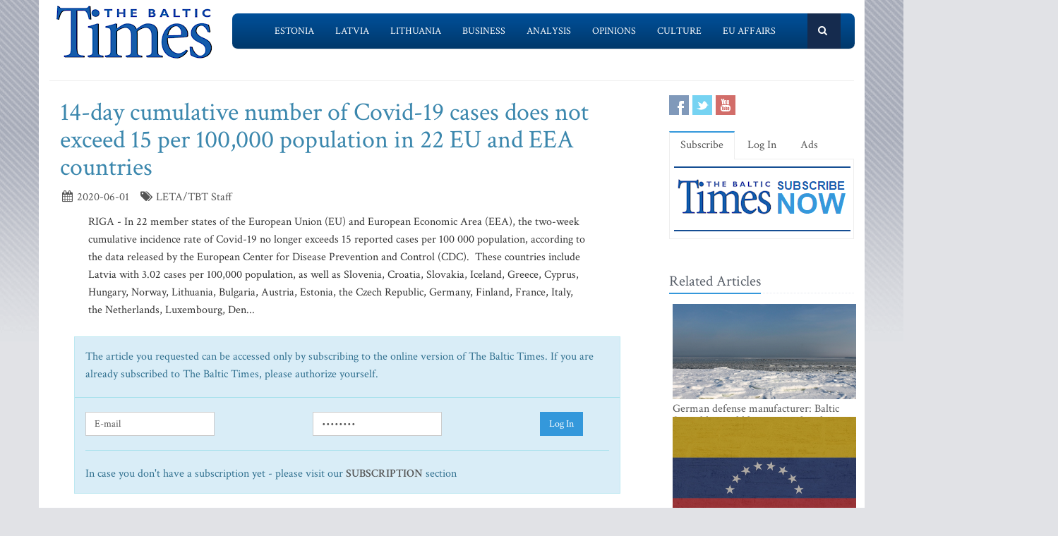

--- FILE ---
content_type: text/html; charset=UTF-8
request_url: https://www.baltictimes.com/14-day_cumulative_number_of_covid-19_cases_does_not_exceed_15_per_100_000_population_in_22_eu_and_eea_countries/
body_size: 6299
content:
<!DOCTYPE html><html lang="en"><head> <meta charset="utf-8"> <title>14-day cumulative number of Covid-19 cases does not exceed 15 per 100,000 population in 22 EU and EEA countries</title> <meta name="description" content="RIGA - In 22 member states of the European Union (EU) and European Economic Area (EEA), the two-week cumulative incidence rate of Covid-19 no lo..."> <meta name="keywords" content="The Baltic Times"> <meta name="robots" content="index,follow"/> <meta name="viewport" content="width=device-width, initial-scale=1.0"> <meta name="google-site-verification" content="MGPkmUldIeTNg1H0neKWsrUDM7oC2IW9SJWciL3_5bE" /> <link rel="canonical" href="https://www.baltictimes.com/14-day_cumulative_number_of_covid-19_cases_does_not_exceed_15_per_100_000_population_in_22_eu_and_eea_countries/"> <meta property="fb:app_id" content="155896714492863"/> <link rel="stylesheet" href="/assets/plugins/bootstrap/css/bootstrap.min.css"> <link rel="stylesheet" href="/assets/css/fe/style.css"> <link rel="stylesheet" href="/assets/plugins/font-awesome/css/font-awesome.css"> <link rel="stylesheet" href="/assets/plugins/flexslider/flexslider.css"> <link rel="stylesheet" href="/assets/css/fe/pages/page_search.css"> <link rel="stylesheet" href="/assets/css/fe/pages/page_magazine.css"> <link rel="stylesheet" href="/assets/css/fe/pages/page_pricing.css"> <link rel="stylesheet" href="/assets/css/fe/themes/blue.css" id="style_color"> <link rel="stylesheet" href="/assets/css/fe/themes/headers/header2-blue.css" id="style_color-header-2"> <link rel="stylesheet" href="/assets/css/fe/custom.css"> <style>.footer{ margin-top:-5px;}</style> <link rel="shortcut icon" href="/favicon.ico"> <script type="text/javascript" src="//s7.addthis.com/js/300/addthis_widget.js#pubid=ra-515ef6662e000476"></script><script async src="https://www.googletagmanager.com/gtag/js?id=G-NF8GBKGHGP"></script><script> window.dataLayer = window.dataLayer || []; function gtag(){dataLayer.push(arguments);} gtag('js', new Date()); gtag('config', 'G-NF8GBKGHGP');</script><script type="text/javascript"><![CDATA[//><!]]></script></head><body class="boxed-layout container"> <div class="header tbt-bg tbtv3dmenu" style="margin-top:25px;" > <div class="container"> <div class="row"> <div class="col-md-3 col-sm-10"> <a href="/"><img id="logo-header" src="/assets/graphics/fe/logo_main2.gif" alt="The Baltic Times"></a> </div> <div class="col-md-9" > <div class="row"> <div class="col-md-12"> <nav class="navbar navbar-default navbar-static-top" role="navigation"> <div class="container"> <ul class="nav navbar-nav"> <li><a name=""></a></li> <li><a href="/news_estonia/">Estonia</a></li> <li><a href="/news_latvia/">Latvia</a></li> <li><a href="/news_lithuania/">Lithuania</a></li> <li><a href="/news_business/">Business</a></li> <li><a href="/news_outlook/">Analysis</a></li> <li><a href="/news_opinion/">Opinions</a></li> <li><a href="/news_outabout/">Culture</a></li> <li><a href="/news_eu/">EU Affairs</a></li> <li><a name=""></a></li> <li><a class="search"><i class="icon-search search-btn">&nbsp;</i></a></li> </ul> <form action="https://www.baltictimes.com/search/" method="POST" name="searchk" id="searchk"> <div class="search-open"> <div class="input-group"> <input type="text" name="keyword" class="form-control" placeholder="Search"> <span class="input-group-btn"> <button class="btn-u" type="button" id="searchkb">Go</button> </span> </div> </div> </form> </div> </nav> </div> </div> </div> </div></div></div><div class="header tbt-bg tbtv3mmenu" style="margin-top:25px;min-width:340px;height:100px;" > <div class="navbar navbar-default" role="navigation"> <div class="container"> <div class="navbar-header"><button type="button" class="navbar-toggle" data-toggle="collapse" data-target=".navbar-responsive-collapse"> <span class="sr-only">Toggle navigation</span> <span class="icon-bar"></span> <span class="icon-bar"></span> <span class="icon-bar"></span></button><a class="navbar-brand" href="/"> <a href="/"><img id="logo-header" class="img-responsive" style="min-width:180px !important;" src="https://www.baltictimes.com//assets/graphics/fe/logo_mobile.png" alt="The Baltic Times"></a></a> </div> <div class="collapse navbar-collapse navbar-responsive-collapse"> <ul class="nav navbar-nav navbar-default"> <li class="col-xs-12"><a href="/news_estonia/">Estonia</a></li> <li class="col-xs-12"><a href="/news_latvia/">Latvia</a></li> <li class="col-xs-12"><a href="/news_lithuania/">Lithuania</a></li> <li class="col-xs-12"><a href="/news_business/">Business</a></li> <li class="col-xs-12"><a href="/news_outlook/">Analysis</a></li> <li class="col-xs-12"><a href="/news_opinion/">Opinions</a></li> <li class="col-xs-12"><a href="/news_outabout/">Culture</a></li> <li class="col-xs-12"><a href="/news_eu/">EU Affairs</a></li> <li class="col-xs-12"><a href="https://www.baltictimes.com/search/jcms/start/0/">Search</a></li> <li class="col-xs-12"><a href="/archive/">Archive</a></li> <li><a style="visibility: hidden;"></a></li> <li><a style="visibility: hidden;"></a></li> </ul> </div> </div> </div></div><div class="relight"> <div> </div> </div><div class="relight"> </div> <div class="container tbt-bg" id="tbt-main-container"> <div class="row"> <div class="col-md-12"><hr></div> </div> <div class="row magazine-page tbt-bg"> <div class="col-md-9"> <div class="container"> <div class="row"> <div class="col-md-9 tbt-atl"> <h1 id="tbt-main-header">14-day cumulative number of Covid-19 cases does not exceed 15 per 100,000 population in 22 EU and EEA countries</h1> <ul class="list-unstyled list-inline blog-info"> <li><i class="icon-calendar"></i> 2020-06-01</li> <li><i class="icon-tags"></i> LETA/TBT Staff</li> </ul> <div class="tbt-abig"> <div class="row"><div class="col-md-11 tbtarticleb"><div class="row"><div class="col-md-11 tbtarticleb">RIGA - In 22 member states of the European Union (EU) and European Economic Area (EEA), the two-week cumulative incidence rate of Covid-19 no longer exceeds 15 reported cases per 100 000 population, according to the data released by the European Center for Disease Prevention and Control (CDC).&nbsp;&#13;&#10;&#13;&#10;These countries include Latvia with 3.02 cases per 100,000 population, as well as Slovenia, Croatia, Slovakia, Iceland, Greece, Cyprus, Hungary, Norway, Lithuania, Bulgaria, Austria, Estonia, the Czech Republic, Germany, Finland, France, Italy, the Netherlands, Luxembourg, Den...</div></div><div class="row"><div class="col-md-12">&nbsp;</div></div><div class="row"><div class="col-md-12"><div class="alert alert-block alert-info fade in" > <div class="row"><div class="col-md-12">The article you requested can be accessed only by subscribing to the online version of The Baltic Times. If you are already subscribed to The Baltic Times, please authorize yourself.</div></div><div class="row"><hr></div><form action="https://www.baltictimes.com/login/" method="POST" class="form-inline"><div class="row"><div class="col-md-5"> <input type="hidden" name="flag" value="1" /><input type="text" name="username" class="form-control" placeholder="E-mail"></div><div class="col-md-5"><input type="password" name="password" class="form-control" placeholder="Password"></div><div class="col-md-2"><button type="submit" class="btn-u">Log In</button></div></div></form><hr><div class="row"><div class="col-md-12">In case you don't have a subscription yet - please visit our <strong><a href="http://www.baltictimes.com/subscribe/">SUBSCRIPTION</a></strong> section</div></div></div></div></div></div></div> <center><script type="application/javascript" src="https://ced.sascdn.com/tag/3323/smart.js" async></script><div id="sas_73580_1"></div><script type="application/javascript"> var sas = sas || {}; sas.cmd = sas.cmd || []; sas.cmd.push( function () { sas.call( { siteId: 329843, pageId: 1162884, formatId: 73580, tagId: "sas_73580_1" }, { networkId: 3323, domain: "https://www14.smartadserver.com" /*, onNoad: function() {} */ } ); } );</script></center> </div> <div class="row"><div class="col-md-12">&nbsp;</div></div> <div class="row"><div class="col-md-12 margin-bottom-20" style="text-align:center;"><script async src="https://pagead2.googlesyndication.com/pagead/js/adsbygoogle.js"></script><ins class="adsbygoogle" style="display:inline-block;width:728px;height:90px" data-ad-client="ca-pub-9411694105221159" data-ad-slot="7164971027"></ins><script>(adsbygoogle = window.adsbygoogle || []).push({});</script></div></div> <div class="tab-v2"> <ul class="nav nav-tabs"> <li class="active"><a href="#home-1" data-toggle="tab">Comments</a></li> </ul> <div class="tab-content"> <div class="tab-pane active" id="home-1"> <div class="fb-comments" data-href="https://www.baltictimes.com/14-day_cumulative_number_of_covid-19_cases_does_not_exceed_15_per_100_000_population_in_22_eu_and_eea_countries/" data-numposts="5" data-width="800" data-colorscheme="light"></div> </div> </div> </div> <div class="container" id="tbtsubx"> <div class="headline headline-md"><h2>Related Articles</h2></div> <div class="row"> <div class="col-md-3"> <div class="tbtthirdblock"> <div class="tbtthirdblock_img"><a href="/baltic_states_need_closer_cooperation_on_critical_infrastructure_security_-_lithuanian_foreign_minister/"><img class="img-responsive" src="https://media.baltictimes.com/media/photos/166351_1853937928695bca8e0025f_big.jpg" alt="Baltic states need closer cooperation on critical infrastructure security - Lithuanian foreign minister"></a></div> <a href="/baltic_states_need_closer_cooperation_on_critical_infrastructure_security_-_lithuanian_foreign_minister/"><h5 style="font-size:14px;">Baltic states need closer cooperation on critical infrastructure security - Lithuanian foreign minister</h5></a> </div> </div> <div class="col-md-3"> <div class="tbtthirdblock"> <div class="tbtthirdblock_img"><a href="/rinkevics_in_phone_call_with_zelensky_pledges_continued_support_for_ukraine/"><img class="img-responsive" src="https://media.baltictimes.com/media/photos/166334_12100217186953d3bba1907_big.jpg" alt="Rinkevics in phone call with Zelensky pledges continued support for Ukraine"></a></div> <a href="/rinkevics_in_phone_call_with_zelensky_pledges_continued_support_for_ukraine/"><h5 style="font-size:14px;">Rinkevics in phone call with Zelensky pledges continued support for Ukraine</h5></a> </div> </div> <div class="col-md-3"> <div class="tbtthirdblock"> <div class="tbtthirdblock_img"><a href="/latvia_and_poland_set_to_stand_with_lithuania_on_belarusian_fertilizer_transit_-_lithuanian_president/"><img class="img-responsive" src="https://media.baltictimes.com/media/photos/166320_1767804460695299a743ad7_big.jpg" alt="Latvia and Poland set to stand with Lithuania on Belarusian fertilizer transit - Lithuanian president"></a></div> <a href="/latvia_and_poland_set_to_stand_with_lithuania_on_belarusian_fertilizer_transit_-_lithuanian_president/"><h5 style="font-size:14px;">Latvia and Poland set to stand with Lithuania on Belarusian fertilizer transit - Lithuanian president</h5></a> </div> </div> </div> </div> </div> </div> </div> </div> <div class="col-md-3"> <div class="row"> <div class="magazine-posts col-md-12 col-md-6"> <ul class="social-icons social-icons-color"> <li><a rel="nofollow" href="https://www.facebook.com/TheBalticTimes" data-original-title="Facebook" class="social_facebook"></a></li> <li><a rel="nofollow" href="https://twitter.com/thebaltictimes/" data-original-title="Twitter" class="social_twitter"></a></li> <li><a rel="nofollow" href="https://www.youtube.com/channel/UC-tYVCHwIEJMuw1kiOzhOEQ/videos" data-original-title="Youtube" class="social_youtube"></a></li> </ul> </div> </div> <div class="tab-v2 margin-bottom-40"> <ul class="nav nav-tabs"> <li class="active"><a data-toggle="tab" href="#home-1">Subscribe</a></li> <li><a data-toggle="tab" href="#home-3">Log In</a></li> <li><a href="/advertise/">Ads</a></li> </ul> <div class="tab-content"> <div id="home-1" class="tab-pane active"> <center><a href="/subscribe/online/"><img alt="" id="tbt-subscribe-banner" src="https://www.baltictimes.com/assets/graphics/fe/subscribe.png"></a></center> </div> <div id="home-3" class="tab-pane magazine-sb-categories"> <div class="row"> <p>Please enter your username and password.</p> <form class="reg-page" id="login" action="https://www.baltictimes.com/login/" method="POST"> <input type="hidden" name="flag" value="1" /> <div class="input-group margin-bottom-20"> <span class="input-group-addon"><i class="icon-user"></i></span> <input type="text" name="username" id="username" placeholder="Username" class="form-control"> </div> <div class="input-group margin-bottom-20"> <span class="input-group-addon"><i class="icon-lock"></i></span> <input type="password" name="password" id="password" placeholder="Password" class="form-control"> </div> <div class="row"> <div class="col-md-6">&nbsp;<a class="color-green" id="tbt-forgot" href="https://www.baltictimes.com/password_reminder/">Forgot your password?</a></div> <div class="col-md-6"> <button class="btn-u pull-right" id="loginbutton" type="submit">Login</button> </div> </div> </form> </div> </div> </div> </div> <div class="row margin-bottom-10" id="tbt-bblock"> <div class="col-md-10"> <center></center> </div> </div> <div class="row margin-bottom-10" id="tbt-s-banner"> <div class="col-md-10"> <center></center> </div> </div> <div class="row margin-bottom-20" id="tbt-f-banner"> <div class="col-md-10"> <center></center> </div> </div> <div id="tbt-side-related" class="posts margin-bottom-40"><div class="headline headline-md"><h2>Related Articles</h2></div> <div class="row tbtsidemove"> <div class="tbtsideblock"> <div class="tbtsideblock_img"><a href="/german_defense_manufacturer__baltic_sea_cables_could_be_protected_with_underwater_drones/"><img class="img-responsive" src="https://media.baltictimes.com/media/photos/166436_17378671269667bc396f7a_big.jpg" alt="German defense manufacturer: Baltic Sea cables could be protected with underwater drones"></a></div> <a href="/german_defense_manufacturer__baltic_sea_cables_could_be_protected_with_underwater_drones/"><h5>German defense manufacturer: Baltic Sea cables could be protected with underwater drones</h5></a> </div> </div> <div class="row tbtsidemove"> <div class="tbtsideblock"> <div class="tbtsideblock_img"><a href="/lithuania_to_consider_stance_on_recognizing_venezuela_interim_government_-_president/"><img class="img-responsive" src="https://media.baltictimes.com/media/photos/166419_1060828475696508379348e_big.jpg" alt="Lithuania to consider stance on recognizing Venezuela interim government - president"></a></div> <a href="/lithuania_to_consider_stance_on_recognizing_venezuela_interim_government_-_president/"><h5>Lithuania to consider stance on recognizing Venezuela interim government - president</h5></a> </div> </div> <div class="row tbtsidemove"> <div class="tbtsideblock"> <div class="tbtsideblock_img"><a href="/latvia_supports_paris_declaration_and_confirms_its_readiness_to_contribute_to_ukraine_s_security_guarantees/"><img class="img-responsive" src="https://media.baltictimes.com/media/photos/166397_5194664796960fb8d659ef_big.jpg" alt="Latvia supports Paris Declaration and confirms its readiness to contribute to Ukraine's security guarantees"></a></div> <a href="/latvia_supports_paris_declaration_and_confirms_its_readiness_to_contribute_to_ukraine_s_security_guarantees/"><h5>Latvia supports Paris Declaration and confirms its readiness to contribute to Ukraine's security guarantees</h5></a> </div> </div> <div class="row tbtsidemove"> <div class="tbtsideblock"> <div class="tbtsideblock_img"><a href="/lithuanian_president_to_attend_paris_talks_on_ukraine_security_guarantees/"><img class="img-responsive" src="https://media.baltictimes.com/media/photos/166374_974348802695d3fd25213a_big.jpg" alt="Lithuanian president to attend Paris talks on Ukraine security guarantees"></a></div> <a href="/lithuanian_president_to_attend_paris_talks_on_ukraine_security_guarantees/"><h5>Lithuanian president to attend Paris talks on Ukraine security guarantees</h5></a> </div> </div></div><div class="row"><div class="col-xs-12">&nbsp;</div></div> </div> </div> </div><div class="footer"> <div class="container"> <div class="row"> <div class="col-md-6 md-margin-bottom-40"> <div class="headline"><h2>Subscribe!</h2></div> <p class="margin-bottom-25 md-margin-bottom-40"> A subscription to The Baltic Times is a cost-effective way of staying in touch with the latest Baltic news and views enabling you full access from anywhere with an Internet connection. <a href="https://www.baltictimes.com/subscribe/">Subscribe Now!</a> </p> <div class="headline"><h2>About The Baltic Times</h2></div> <p class="margin-bottom-25 md-margin-bottom-40"> The Baltic Times is an independent monthly newspaper that covers latest political, economic, business, and cultural events in Estonia, Latvia and Lithuania. Born of a merger between The Baltic Independent and The Baltic Observer in 1996, The Baltic Times continues to bring objective, comprehensive, and timely information to those with an interest in this rapidly developing area of the Baltic Sea region. <a id="txt-about-tbt-cl">Read more...</a> <span id="txt-about-tbt">Our news analysis and commentaries provide readers with insight essential to understanding the three Baltic countries and their neighbors. <br><br> <b>Publisher:</b> Gene Zolotarev<br><b>Editor in chief:</b> <a href="/cdn-cgi/l/email-protection#98fdfcf1ecf7ead8faf9f4ecf1fbecf1f5fdebb6fbf7f5">Linas Jegelevicius</a> </span> </p> <p class="margin-bottom-25 md-margin-bottom-40"> </p> </div> <div class="col-md-6"> <div class="headline"><h2>Contact Us</h2></div> <div class="row"> <div class="col-md-7"> <address> Editorial: <a href="/cdn-cgi/l/email-protection#[base64]">&#101;&#100;&#105;&#116;&#111;&#114;&#064;&#098;&#097;&#108;&#116;&#105;&#099;&#116;&#105;&#109;&#101;&#115;&#046;&#099;&#111;&#109;</a><br> Subscription: <a href="/cdn-cgi/l/email-protection#[base64]">&#115;&#117;&#098;&#115;&#099;&#114;&#105;&#112;&#116;&#105;&#111;&#110;&#064;&#098;&#097;&#108;&#116;&#105;&#099;&#116;&#105;&#109;&#101;&#115;&#046;&#099;&#111;&#109;</a><br> Advertising: <a href="/cdn-cgi/l/email-protection#[base64]">&#097;&#100;&#118;&#064;&#098;&#097;&#108;&#116;&#105;&#099;&#116;&#105;&#109;&#101;&#115;&#046;&#099;&#111;&#109;</a><br> <br> <br>SIA Baltic News Limited<br>Reg.#: 40003044365<br>Address: 1-5 Rupniecibas street, Riga, Latvia<br>Phone: +37167229978 </address> </div> <div class="col-md-1"></div> <div class="col-md-4"> <div class="row"> <div class="col-md-10"> </div> </div> <div class="row"> <div class="col-md-10"> </div> </div> </div> </div> <div class="headline"><h2>Stay Connected</h2></div> <ul class="social-icons"> <li><a rel="nofollow" href="https://www.facebook.com/TheBalticTimes" data-original-title="Facebook" class="social_facebook"></a></li> <li><a rel="nofollow" href="https://twitter.com/thebaltictimes/" data-original-title="Twitter" class="social_twitter"></a></li> <li><a rel="nofollow" href="https://www.youtube.com/channel/UC-tYVCHwIEJMuw1kiOzhOEQ/videos" data-original-title="Youtube" class="social_youtube"></a></li> </ul> </div> </div> </div></div><div class="copyright"> <div class="container"> <div class="row"> <div class="col-md-6"> <p class="copyright-space"> 2026 &copy; The Baltic Times /<a href="/cookies_policy/">Cookies Policy</a> <a href="https://www.baltictimes.com/privacy/">Privacy Policy</a><br> </p> </div> <div class="col-md-6"> <a href="/"> <img id="logo-footer" src="https://www.baltictimes.com//assets/graphics/fe/small-logo.png" class="pull-right" alt="" /> </a> </div> </div> </div></div><script data-cfasync="false" src="/cdn-cgi/scripts/5c5dd728/cloudflare-static/email-decode.min.js"></script><script type="text/javascript" src="/assets/plugins/jquery-3.4.1.min.js"></script><script type="text/javascript" src="/assets/plugins/jquery-migrate-1.4.1.min.js"></script><script type="text/javascript" src="/assets/plugins/bootstrap/js/bootstrap.min.js"></script><script type="text/javascript" src="/assets/plugins/hover-dropdown.min.js"></script><script type="text/javascript" src="/assets/plugins/back-to-top.js"></script><script type="text/javascript" src="/assets/plugins/flexslider/jquery.flexslider-min.js"></script><script type="text/javascript" src="/assets/js/fe/menutouch.js"></script><script type="text/javascript" src="/assets/js/fe/app.js"></script><script type="text/javascript" src="/assets/js/fe/fb.js"></script><script type="text/javascript"> jQuery(document).ready(function() { App.init(); App.initSliders(); $('#txt-about-tbt').hide(); $('#txt-about-tbt-cl').click(function(){ $('#txt-about-tbt-cl').hide(); $('#txt-about-tbt').fadeIn(3000); }); $("#searchfb").click(function(){ $("#searchf").submit(); }); $("#searchnib").click(function(){ $("#searchni").submit(); }); $("#searchnis").click(function(){ $("#searchsp").submit(); }); $("#searchkb").click(function(){ $("#searchk").submit(); }); $("#loginbutton").click(function(){ $("#login").submit(); }); $("#popup").fadeIn(3000);$("#popupclose").click(function(){ $("#popup").fadeOut(4000); }); $("#users_email").change(function(){ $("#usname").load( 'https://www.baltictimes.com/ajax/unamecheck.php', { 'users_email':$("#users_email").val(), } ).fadeIn(4000); }); $("#xtotal").load( 'https://www.baltictimes.com/ajax/discount.php', { 'discount':$("#discount").val(), 'url':$("#url").val(), 'users_membership':$("#users_membership").val(), } ).fadeIn(4000); $("#users_membership").change(function(){ $("#xtotal").load( 'https://www.baltictimes.com/ajax/discount.php', { 'discount':$("#discount").val(), 'url':$("#url").val(), 'users_membership':$("#users_membership").val(), } ).fadeIn(4000); }); $("#discount").change(function(){ $("#xtotal").load( 'https://www.baltictimes.com/ajax/discount.php', { 'discount':$("#discount").val(), 'url':$("#url").val(), 'users_membership':$("#users_membership").val(), } ).fadeIn(4000); }); $("#opencojm2").click(function(){ $(".relight").fadeIn(8000); }); $("#ppform").submit(); });</script><script defer src="https://static.cloudflareinsights.com/beacon.min.js/vcd15cbe7772f49c399c6a5babf22c1241717689176015" integrity="sha512-ZpsOmlRQV6y907TI0dKBHq9Md29nnaEIPlkf84rnaERnq6zvWvPUqr2ft8M1aS28oN72PdrCzSjY4U6VaAw1EQ==" data-cf-beacon='{"version":"2024.11.0","token":"ac66bc42d8394aed839525b3a9c5bc7a","server_timing":{"name":{"cfCacheStatus":true,"cfEdge":true,"cfExtPri":true,"cfL4":true,"cfOrigin":true,"cfSpeedBrain":true},"location_startswith":null}}' crossorigin="anonymous"></script>
<script>(function(){function c(){var b=a.contentDocument||a.contentWindow.document;if(b){var d=b.createElement('script');d.innerHTML="window.__CF$cv$params={r:'9c025b8c1c87f939',t:'MTc2ODc4NDAzMg=='};var a=document.createElement('script');a.src='/cdn-cgi/challenge-platform/scripts/jsd/main.js';document.getElementsByTagName('head')[0].appendChild(a);";b.getElementsByTagName('head')[0].appendChild(d)}}if(document.body){var a=document.createElement('iframe');a.height=1;a.width=1;a.style.position='absolute';a.style.top=0;a.style.left=0;a.style.border='none';a.style.visibility='hidden';document.body.appendChild(a);if('loading'!==document.readyState)c();else if(window.addEventListener)document.addEventListener('DOMContentLoaded',c);else{var e=document.onreadystatechange||function(){};document.onreadystatechange=function(b){e(b);'loading'!==document.readyState&&(document.onreadystatechange=e,c())}}}})();</script></body></html>

--- FILE ---
content_type: text/html; charset=utf-8
request_url: https://www.google.com/recaptcha/api2/aframe
body_size: 269
content:
<!DOCTYPE HTML><html><head><meta http-equiv="content-type" content="text/html; charset=UTF-8"></head><body><script nonce="6KRCHYB2wg4eJvq_UjTC5Q">/** Anti-fraud and anti-abuse applications only. See google.com/recaptcha */ try{var clients={'sodar':'https://pagead2.googlesyndication.com/pagead/sodar?'};window.addEventListener("message",function(a){try{if(a.source===window.parent){var b=JSON.parse(a.data);var c=clients[b['id']];if(c){var d=document.createElement('img');d.src=c+b['params']+'&rc='+(localStorage.getItem("rc::a")?sessionStorage.getItem("rc::b"):"");window.document.body.appendChild(d);sessionStorage.setItem("rc::e",parseInt(sessionStorage.getItem("rc::e")||0)+1);localStorage.setItem("rc::h",'1768784036347');}}}catch(b){}});window.parent.postMessage("_grecaptcha_ready", "*");}catch(b){}</script></body></html>

--- FILE ---
content_type: application/javascript; charset=UTF-8
request_url: https://www.baltictimes.com/cdn-cgi/challenge-platform/scripts/jsd/main.js
body_size: 8562
content:
window._cf_chl_opt={AKGCx8:'b'};~function(J6,nU,nG,ng,nc,nh,nB,nQ,J0,J1){J6=L,function(O,R,JT,J5,n,J){for(JT={O:451,R:309,n:318,J:445,H:383,i:348,X:389,F:404},J5=L,n=O();!![];)try{if(J=parseInt(J5(JT.O))/1+-parseInt(J5(JT.R))/2+-parseInt(J5(JT.n))/3+-parseInt(J5(JT.J))/4+parseInt(J5(JT.H))/5+-parseInt(J5(JT.i))/6*(-parseInt(J5(JT.X))/7)+-parseInt(J5(JT.F))/8,J===R)break;else n.push(n.shift())}catch(H){n.push(n.shift())}}(s,280028),nU=this||self,nG=nU[J6(350)],ng=null,nc=nm(),nh=function(HE,HK,HP,HB,Hh,Jf,R,n,J,H){return HE={O:411,R:355,n:469,J:258},HK={O:295,R:295,n:361,J:303,H:492,i:295,X:261,F:329,S:295,f:478,I:267,v:267,D:337,d:362,Y:281,e:279,A:426,x:295,j:413,M:367},HP={O:490},HB={O:326,R:490,n:413,J:425,H:340,i:443,X:263,F:425,S:448,f:452,I:425,v:340,D:360,d:329,Y:376,e:303,A:289,x:255,j:329,M:360,o:430,N:303,Z:329,C:295,b:438,U:329,G:337,g:295,l:425,a:299,T:360,V:326,z:256,k:329,y:479,m:344,c:323,W:347,h:329,B:352,Q:465,P:329,K:360,E:367,s0:329,s1:295,s2:455,s3:255,s4:329,s5:289,s6:248,s7:376,s8:426,s9:329,ss:337,sL:279},Hh={O:400,R:394,n:366},Jf=J6,R={'KpOoC':function(i,X){return i(X)},'gAYfz':Jf(HE.O),'SWxUI':function(i,X){return i<X},'HqLwb':function(i,X){return i+X},'ZASjg':Jf(HE.R),'wCMfo':function(i,X){return X==i},'tZOhf':function(i,X){return i|X},'joMOP':function(i,X){return X==i},'aGVSK':function(i,X){return i>X},'hPqRm':function(i,X){return X&i},'dUPyy':function(i,X){return i(X)},'IbMug':function(i,X){return i>X},'NYBMV':function(i,X){return X==i},'Thmky':function(i,X){return i>X},'FvFDE':function(i,X){return i<<X},'GNjBW':function(i,X){return X&i},'cQxbp':function(i,X){return i-X},'MiHNz':function(i,X){return X|i},'OgPrZ':function(i,X){return i-X},'zztvk':function(i,X){return X==i},'qLvCD':function(i,X){return i<X},'bEsxW':function(i,X){return X&i},'MunEo':function(i,X){return i==X},'MsJge':function(i,X){return X!=i},'cdERW':function(i,X){return i(X)},'qyxPw':function(i,X){return i(X)},'jOakw':function(i,X){return X&i},'RNTao':function(i,X){return i*X},'eUylf':function(i,X){return i(X)},'Ynlxo':function(i,X){return i-X}},n=String[Jf(HE.n)],J={'h':function(i,HW,Hk,Jv,X){if(HW={O:408,R:300,n:300,J:456,H:433,i:321,X:292,F:488,S:461,f:413},Hk={O:376},Jv=Jf,X={'aIqrW':function(F,S,JI){return JI=L,R[JI(Hk.O)](F,S)}},R[Jv(Hh.O)]!==Jv(Hh.R))return i==null?'':J.g(i,6,function(F,JD,S,I){if(JD=Jv,S={'lpbMZ':function(f,I){return I===f},'axFzH':JD(HW.O),'HljZX':function(f,I,D){return f(I,D)},'POFJG':function(f,I){return f+I}},JD(HW.R)!==JD(HW.n))I=S[JD(HW.J)]('s',e)&&!A[JD(HW.H)](x[j]),S[JD(HW.i)]===M+o?N(Z+C,b):I||S[JD(HW.X)](U,S[JD(HW.F)](G,F),l[a]);else return JD(HW.S)[JD(HW.f)](F)});else X[Jv(Hh.n)](n,J)},'g':function(i,X,F,Jd,S,I,D,Y,A,x,j,M,o,N,Z,C,U,G,T,V){if(Jd=Jf,i==null)return'';for(I={},D={},Y='',A=2,x=3,j=2,M=[],o=0,N=0,Z=0;R[Jd(HB.O)](Z,i[Jd(HB.R)]);Z+=1)if(C=i[Jd(HB.n)](Z),Object[Jd(HB.J)][Jd(HB.H)][Jd(HB.i)](I,C)||(I[C]=x++,D[C]=!0),U=R[Jd(HB.X)](Y,C),Object[Jd(HB.F)][Jd(HB.H)][Jd(HB.i)](I,U))Y=U;else for(G=R[Jd(HB.S)][Jd(HB.f)]('|'),T=0;!![];){switch(G[T++]){case'0':if(Object[Jd(HB.I)][Jd(HB.v)][Jd(HB.i)](D,Y)){if(256>Y[Jd(HB.D)](0)){for(S=0;S<j;o<<=1,N==X-1?(N=0,M[Jd(HB.d)](R[Jd(HB.Y)](F,o)),o=0):N++,S++);for(V=Y[Jd(HB.D)](0),S=0;8>S;o=o<<1|V&1.76,R[Jd(HB.e)](N,X-1)?(N=0,M[Jd(HB.d)](R[Jd(HB.Y)](F,o)),o=0):N++,V>>=1,S++);}else{for(V=1,S=0;S<j;o=R[Jd(HB.A)](o<<1,V),R[Jd(HB.x)](N,X-1)?(N=0,M[Jd(HB.j)](F(o)),o=0):N++,V=0,S++);for(V=Y[Jd(HB.M)](0),S=0;R[Jd(HB.o)](16,S);o=o<<1|V&1,R[Jd(HB.N)](N,X-1)?(N=0,M[Jd(HB.Z)](F(o)),o=0):N++,V>>=1,S++);}A--,R[Jd(HB.x)](0,A)&&(A=Math[Jd(HB.C)](2,j),j++),delete D[Y]}else for(V=I[Y],S=0;S<j;o=o<<1.26|R[Jd(HB.b)](V,1),N==X-1?(N=0,M[Jd(HB.U)](R[Jd(HB.G)](F,o)),o=0):N++,V>>=1,S++);continue;case'1':A--;continue;case'2':I[U]=x++;continue;case'3':Y=String(C);continue;case'4':0==A&&(A=Math[Jd(HB.g)](2,j),j++);continue}break}if(Y!==''){if(Object[Jd(HB.l)][Jd(HB.H)][Jd(HB.i)](D,Y)){if(R[Jd(HB.a)](256,Y[Jd(HB.T)](0))){for(S=0;R[Jd(HB.V)](S,j);o<<=1,R[Jd(HB.z)](N,X-1)?(N=0,M[Jd(HB.k)](F(o)),o=0):N++,S++);for(V=Y[Jd(HB.M)](0),S=0;R[Jd(HB.y)](8,S);o=R[Jd(HB.m)](o,1)|R[Jd(HB.c)](V,1),N==R[Jd(HB.W)](X,1)?(N=0,M[Jd(HB.h)](F(o)),o=0):N++,V>>=1,S++);}else{for(V=1,S=0;S<j;o=R[Jd(HB.B)](o<<1.52,V),N==R[Jd(HB.Q)](X,1)?(N=0,M[Jd(HB.P)](F(o)),o=0):N++,V=0,S++);for(V=Y[Jd(HB.K)](0),S=0;16>S;o=V&1|o<<1.37,R[Jd(HB.E)](N,X-1)?(N=0,M[Jd(HB.s0)](F(o)),o=0):N++,V>>=1,S++);}A--,A==0&&(A=Math[Jd(HB.s1)](2,j),j++),delete D[Y]}else for(V=I[Y],S=0;R[Jd(HB.s2)](S,j);o=o<<1|1&V,R[Jd(HB.s3)](N,X-1)?(N=0,M[Jd(HB.s4)](F(o)),o=0):N++,V>>=1,S++);A--,A==0&&j++}for(V=2,S=0;S<j;o=R[Jd(HB.s5)](o<<1,R[Jd(HB.s6)](V,1)),N==X-1?(N=0,M[Jd(HB.k)](R[Jd(HB.s7)](F,o)),o=0):N++,V>>=1,S++);for(;;)if(o<<=1,R[Jd(HB.s8)](N,X-1)){M[Jd(HB.s9)](R[Jd(HB.ss)](F,o));break}else N++;return M[Jd(HB.sL)]('')},'j':function(i,HQ,JY){return HQ={O:360},JY=Jf,i==null?'':''==i?null:J.i(i[JY(HP.O)],32768,function(X,Je){return Je=JY,i[Je(HQ.O)](X)})},'i':function(i,X,F,Ju,S,I,D,Y,A,x,j,M,o,N,Z,C,G,U){for(Ju=Jf,S=[],I=4,D=4,Y=3,A=[],M=F(0),o=X,N=1,x=0;3>x;S[x]=x,x+=1);for(Z=0,C=Math[Ju(HK.O)](2,2),j=1;C!=j;U=M&o,o>>=1,0==o&&(o=X,M=F(N++)),Z|=j*(0<U?1:0),j<<=1);switch(Z){case 0:for(Z=0,C=Math[Ju(HK.R)](2,8),j=1;R[Ju(HK.n)](j,C);U=M&o,o>>=1,R[Ju(HK.J)](0,o)&&(o=X,M=F(N++)),Z|=j*(0<U?1:0),j<<=1);G=R[Ju(HK.H)](n,Z);break;case 1:for(Z=0,C=Math[Ju(HK.i)](2,16),j=1;j!=C;U=o&M,o>>=1,o==0&&(o=X,M=F(N++)),Z|=j*(0<U?1:0),j<<=1);G=R[Ju(HK.X)](n,Z);break;case 2:return''}for(x=S[3]=G,A[Ju(HK.F)](G);;){if(N>i)return'';for(Z=0,C=Math[Ju(HK.S)](2,Y),j=1;C!=j;U=R[Ju(HK.f)](M,o),o>>=1,o==0&&(o=X,M=F(N++)),Z|=R[Ju(HK.I)](0<U?1:0,j),j<<=1);switch(G=Z){case 0:for(Z=0,C=Math[Ju(HK.S)](2,8),j=1;C!=j;U=o&M,o>>=1,o==0&&(o=X,M=F(N++)),Z|=R[Ju(HK.v)](0<U?1:0,j),j<<=1);S[D++]=R[Ju(HK.D)](n,Z),G=D-1,I--;break;case 1:for(Z=0,C=Math[Ju(HK.O)](2,16),j=1;R[Ju(HK.n)](j,C);U=o&M,o>>=1,o==0&&(o=X,M=R[Ju(HK.d)](F,N++)),Z|=j*(0<U?1:0),j<<=1);S[D++]=n(Z),G=R[Ju(HK.Y)](D,1),I--;break;case 2:return A[Ju(HK.e)]('')}if(R[Ju(HK.A)](0,I)&&(I=Math[Ju(HK.x)](2,Y),Y++),S[G])G=S[G];else if(D===G)G=x+x[Ju(HK.j)](0);else return null;A[Ju(HK.F)](G),S[D++]=x+G[Ju(HK.j)](0),I--,x=G,R[Ju(HK.M)](0,I)&&(I=Math[Ju(HK.S)](2,Y),Y++)}}},H={},H[Jf(HE.J)]=J.h,H}(),nB={},nB[J6(312)]='o',nB[J6(298)]='s',nB[J6(481)]='u',nB[J6(349)]='z',nB[J6(392)]='n',nB[J6(450)]='I',nB[J6(442)]='b',nQ=nB,nU[J6(422)]=function(O,R,J,H,iw,iX,ip,Jj,i,F,S,I,D,Y,A){if(iw={O:429,R:268,n:423,J:372,H:453,i:412,X:432,F:330,S:264,f:432,I:342,v:406,D:499,d:490,Y:282,e:377,A:433,x:408,j:472,M:262,o:431,N:480},iX={O:439,R:490,n:325,J:396},ip={O:429,R:473,n:425,J:340,H:443,i:329,X:360},Jj=J6,i={'wuCAd':Jj(iw.O),'TWfjJ':function(j,M){return j+M},'SrEcz':function(j,M){return M===j},'YHZqc':function(j,M){return M===j},'skWal':function(j,M){return j<M},'PXxVL':function(x,j,M,o){return x(j,M,o)},'dJFFB':function(x,j){return x(j)},'kvLXS':function(j,M){return j+M},'ykIwS':function(x,j,M){return x(j,M)},'XxoAx':function(j,M){return j+M},'vDRBK':function(j,M){return j+M}},i[Jj(iw.R)](null,R)||i[Jj(iw.n)](void 0,R))return H;for(F=nE(R),O[Jj(iw.J)][Jj(iw.H)]&&(F=F[Jj(iw.i)](O[Jj(iw.J)][Jj(iw.H)](R))),F=O[Jj(iw.X)][Jj(iw.F)]&&O[Jj(iw.S)]?O[Jj(iw.f)][Jj(iw.F)](new O[(Jj(iw.S))](F)):function(x,Jo,j){for(Jo=Jj,x[Jo(iX.O)](),j=0;j<x[Jo(iX.R)];x[j]===x[i[Jo(iX.n)](j,1)]?x[Jo(iX.J)](j+1,1):j+=1);return x}(F),S='nAsAaAb'.split('A'),S=S[Jj(iw.I)][Jj(iw.v)](S),I=0;i[Jj(iw.D)](I,F[Jj(iw.d)]);D=F[I],Y=i[Jj(iw.Y)](nK,O,R,D),i[Jj(iw.e)](S,Y)?(A=Y==='s'&&!O[Jj(iw.A)](R[D]),Jj(iw.x)===i[Jj(iw.j)](J,D)?i[Jj(iw.M)](X,J+D,Y):A||X(i[Jj(iw.o)](J,D),R[D])):X(i[Jj(iw.N)](J,D),Y),I++);return H;function X(x,j,JM){if(JM=Jj,JM(ip.O)===i[JM(ip.R)])Object[JM(ip.n)][JM(ip.J)][JM(ip.H)](H,j)||(H[j]=[]),H[j][JM(ip.i)](x);else return I[JM(ip.X)](J)}},J0=J6(467)[J6(452)](';'),J1=J0[J6(342)][J6(406)](J0),nU[J6(485)]=function(O,R,iY,id,JN,n,J,H,i,X){for(iY={O:428,R:402,n:490,J:324,H:415,i:284,X:490,F:369,S:385,f:329,I:302,v:252,D:500},id={O:370,R:370,n:359,J:249,H:333,i:333},JN=J6,n={'cHUTS':function(F,S){return F+S},'lDgBo':function(F,S){return F(S)},'MhvAV':function(F,S){return S!==F},'etrGC':JN(iY.O),'NDAIk':function(F,S){return F(S)},'RMYYs':function(F,S){return F+S}},J=Object[JN(iY.R)](R),H=0;H<J[JN(iY.n)];H++)if(n[JN(iY.J)](JN(iY.H),n[JN(iY.i)])){if(i=J[H],i==='f'&&(i='N'),O[i]){for(X=0;X<R[J[H]][JN(iY.X)];-1===O[i][JN(iY.F)](R[J[H]][X])&&(n[JN(iY.S)](J1,R[J[H]][X])||O[i][JN(iY.f)](n[JN(iY.I)]('o.',R[J[H]][X]))),X++);}else O[i]=R[J[H]][JN(iY.v)](function(F,JZ){if(JZ=JN,JZ(id.O)===JZ(id.R))return n[JZ(id.n)]('o.',F);else if(JZ(id.J)==typeof n[JZ(id.H)])return H[JZ(id.i)](function(){}),'p'})}else n[JN(iY.D)](n,J)},J3();function nr(O,Jk,Jz,J7,R,n){Jk={O:249,R:250,n:334},Jz={O:409},J7=J6,R={'aSuee':J7(Jk.O),'buWQz':function(J,H,i){return J(H,i)}},n=J2(),ny(n.r,function(J,J8){J8=J7,typeof O===R[J8(Jz.O)]&&O(J),nT()}),n.e&&R[J7(Jk.R)](nW,J7(Jk.n),n.e)}function nk(H5,JH,R,n,J,H,i,X,F){for(H5={O:434,R:401,n:452,J:346,H:269},JH=J6,R={},R[JH(H5.O)]=function(S,f){return S-f},n=R,J=JH(H5.R)[JH(H5.n)]('|'),H=0;!![];){switch(J[H++]){case'0':if(n[JH(H5.O)](X,i)>F)return![];continue;case'1':return!![];case'2':i=nz();continue;case'3':X=Math[JH(H5.J)](Date[JH(H5.H)]()/1e3);continue;case'4':F=3600;continue}break}}function J4(n,J,iW,Ja,H,S,f,I,i,X){if(iW={O:449,R:407,n:447,J:294,H:331,i:427,X:259,F:433,S:444,f:408,I:272,v:283,D:399,d:398,Y:395,e:345,A:441,x:449,j:446,M:463,o:398,N:441,Z:393,C:368},Ja=J6,H={'dJMPK':function(F,S,f,I){return F(S,f,I)},'OaotJ':function(F,S){return S===F},'Ykzbr':function(F,S,f){return F(S,f)},'vJcKc':function(F,S){return F+S},'CHhrz':function(F,S){return S===F},'IDcON':Ja(iW.O),'xMKeO':Ja(iW.R)},!n[Ja(iW.n)]){if(H[Ja(iW.J)](Ja(iW.H),Ja(iW.i)))(S=A[x],f=H[Ja(iW.X)](j,M,o,S),N(f))?(I=f==='s'&&!z[Ja(iW.F)](S[S]),H[Ja(iW.S)](Ja(iW.f),y+S)?f(c+S,f):I||H[Ja(iW.I)](W,h+S,B[S])):T(H[Ja(iW.v)](V,S),f);else return}J===H[Ja(iW.D)]?(i={},i[Ja(iW.d)]=H[Ja(iW.Y)],i[Ja(iW.e)]=n.r,i[Ja(iW.A)]=Ja(iW.x),nU[Ja(iW.j)][Ja(iW.M)](i,'*')):(X={},X[Ja(iW.o)]=Ja(iW.R),X[Ja(iW.e)]=n.r,X[Ja(iW.N)]=Ja(iW.Z),X[Ja(iW.C)]=J,nU[Ja(iW.j)][Ja(iW.M)](X,'*'))}function nV(R,H1,Jn,n,J){return H1={O:405,R:405,n:418},Jn=J6,n={},n[Jn(H1.O)]=function(H,i){return H<i},J=n,J[Jn(H1.R)](Math[Jn(H1.n)](),R)}function L(O,R,n,J){return O=O-248,n=s(),J=n[O],J}function nK(R,n,J,i5,Jx,H,i,X,F,S,I){for(i5={O:317,R:290,n:249,J:251,H:314,i:452,X:432,F:493,S:290,f:251,I:317,v:312,D:333,d:333},Jx=J6,H={},H[Jx(i5.O)]=function(D,Y){return Y===D},H[Jx(i5.R)]=Jx(i5.n),H[Jx(i5.J)]=function(D,Y){return D===Y},i=H,X=Jx(i5.H)[Jx(i5.i)]('|'),F=0;!![];){switch(X[F++]){case'0':if(R[Jx(i5.X)][Jx(i5.F)](I))return'a';continue;case'1':if(i[Jx(i5.O)](I,R[Jx(i5.X)]))return'D';continue;case'2':return i[Jx(i5.S)]==S?nP(R,I)?'N':'f':nQ[S]||'?';case'3':if(i[Jx(i5.f)](!0,I))return'T';continue;case'4':S=typeof I;continue;case'5':if(!1===I)return'F';continue;case'6':if(I==null)return i[Jx(i5.I)](void 0,I)?'u':'x';continue;case'7':if(Jx(i5.v)==typeof I)try{if(Jx(i5.n)==typeof I[Jx(i5.D)])return I[Jx(i5.d)](function(){}),'p'}catch(D){}continue;case'8':continue;case'9':try{I=n[J]}catch(Y){return'i'}continue}break}}function nz(H3,JJ,O,R){return H3={O:365,R:346,n:278},JJ=J6,O={'UyBsk':function(n,J){return n(J)}},R=nU[JJ(H3.O)],Math[JJ(H3.R)](+O[JJ(H3.n)](atob,R.t))}function nW(H,i,HF,Jt,X,F,S,f,I,v,D,d,Y,A){if(HF={O:265,R:375,n:466,J:470,H:354,i:336,X:328,F:270,S:476,f:335,I:277,v:365,D:265,d:458,Y:494,e:470,A:495,x:468,j:497,M:498,o:273,N:484,Z:458,C:288,b:288,U:384,G:437,g:458,l:419,a:297,T:420,V:477,z:398,k:397,y:258},Jt=J6,X={},X[Jt(HF.O)]=function(j,M){return j+M},X[Jt(HF.R)]=Jt(HF.n),X[Jt(HF.J)]=Jt(HF.H),X[Jt(HF.i)]=Jt(HF.X),X[Jt(HF.F)]=Jt(HF.S),F=X,!nV(0))return![];f=(S={},S[Jt(HF.f)]=H,S[Jt(HF.I)]=i,S);try{I=nU[Jt(HF.v)],v=F[Jt(HF.D)](F[Jt(HF.R)],nU[Jt(HF.d)][Jt(HF.Y)])+F[Jt(HF.e)]+I.r+Jt(HF.A),D=new nU[(Jt(HF.x))](),D[Jt(HF.j)](F[Jt(HF.i)],v),D[Jt(HF.M)]=2500,D[Jt(HF.o)]=function(){},d={},d[Jt(HF.N)]=nU[Jt(HF.Z)][Jt(HF.N)],d[Jt(HF.C)]=nU[Jt(HF.d)][Jt(HF.b)],d[Jt(HF.U)]=nU[Jt(HF.Z)][Jt(HF.U)],d[Jt(HF.G)]=nU[Jt(HF.g)][Jt(HF.l)],d[Jt(HF.a)]=nc,Y=d,A={},A[Jt(HF.T)]=f,A[Jt(HF.V)]=Y,A[Jt(HF.z)]=F[Jt(HF.F)],D[Jt(HF.k)](nh[Jt(HF.y)](A))}catch(x){}}function na(JB,JL,O){return JB={O:464},JL=J6,O={'fKfRp':function(R){return R()}},O[JL(JB.O)](nl)!==null}function J3(iV,iT,iG,ib,Jb,O,R,n,J,H){if(iV={O:260,R:253,n:382,J:266,H:365,i:417,X:357,F:414,S:320,f:339,I:436},iT={O:421,R:382,n:402,J:304,H:490,i:490,X:274,F:369,S:329,f:252,I:424,v:275,D:357,d:414,Y:436,e:271},iG={O:327,R:440,n:436,J:436,H:276,i:373,X:410,F:424,S:333},ib={O:364},Jb=J6,O={'YPTBB':function(i,X,F){return i(X,F)},'PnCYd':Jb(iV.O),'exBVE':function(i,X){return i!==X},'fsoLt':Jb(iV.R),'IazzC':function(i){return i()},'HetsB':function(i,X){return i===X},'sNIwS':Jb(iV.n),'miluV':function(i,X){return i!==X},'wUOiW':Jb(iV.J),'MwAGl':function(i){return i()},'FIPfZ':function(i){return i()}},R=nU[Jb(iV.H)],!R)return;if(!O[Jb(iV.i)](nk))return;(n=![],J=function(iC,JU,X){if(iC={O:357,R:266,n:436},JU=Jb,JU(iG.O)===O[JU(iG.R)])X=i[JU(iG.n)]||function(){},X[JU(iG.J)]=function(JG){JG=JU,X(),X[JG(iC.O)]!==JG(iC.R)&&(d[JG(iC.n)]=X,Y())};else if(!n){if(O[JU(iG.H)](O[JU(iG.i)],JU(iG.X))){if(n=!![],!O[JU(iG.F)](nk))return;nr(function(X,Jg){Jg=JU,O[Jg(ib.O)](J4,R,X)})}else return R[JU(iG.S)](function(){}),'p'}},nG[Jb(iV.X)]!==O[Jb(iV.F)])?J():nU[Jb(iV.S)]?nG[Jb(iV.S)](Jb(iV.f),J):(H=nG[Jb(iV.I)]||function(){},nG[Jb(iV.I)]=function(il,Jl,i,F,S,f,I){if(il={O:487},Jl=Jb,i={'gUlnh':function(X,F){return X<F},'MzsHB':function(X,F,Jr){return Jr=L,O[Jr(il.O)](X,F)}},O[Jl(iT.O)]!==Jl(iT.R)){for(F=D[Jl(iT.n)](S),S=0;i[Jl(iT.J)](S,F[Jl(iT.H)]);S++)if(f=F[S],'f'===f&&(f='N'),b[f]){for(I=0;i[Jl(iT.J)](I,U[F[S]][Jl(iT.i)]);i[Jl(iT.X)](-1,G[f][Jl(iT.F)](g[F[S]][I]))&&(l(a[F[S]][I])||T[f][Jl(iT.S)]('o.'+V[F[S]][I])),I++);}else z[f]=k[F[S]][Jl(iT.f)](function(B){return'o.'+B})}else O[Jl(iT.I)](H),O[Jl(iT.v)](nG[Jl(iT.D)],O[Jl(iT.d)])&&(nG[Jl(iT.Y)]=H,O[Jl(iT.e)](J))})}function nP(R,n,i1,JA,J,H){return i1={O:457,R:257,n:356,J:311,H:457,i:425,X:381,F:443,S:369,f:257},JA=J6,J={},J[JA(i1.O)]=function(i,X){return i<X},J[JA(i1.R)]=JA(i1.n),H=J,n instanceof R[JA(i1.J)]&&H[JA(i1.H)](0,R[JA(i1.J)][JA(i1.i)][JA(i1.X)][JA(i1.F)](n)[JA(i1.S)](H[JA(i1.f)]))}function nT(JE,JK,JO,O,R){if(JE={O:435,R:462},JK={O:435,R:380,n:380,J:425,H:340,i:443,X:329},JO=J6,O={'CZCVa':function(n,J){return J===n},'CpHaw':function(n,J){return n(J)}},R=nl(),O[JO(JE.O)](R,null))return;ng=(ng&&O[JO(JE.R)](clearTimeout,ng),setTimeout(function(JR){JR=JO,O[JR(JK.O)](JR(JK.R),JR(JK.n))?nr():(S[JR(JK.J)][JR(JK.H)][JR(JK.i)](f,I)||(v[D]=[]),d[Y][JR(JK.X)](e))},1e3*R))}function ny(O,R,Hi,HH,HJ,Hn,Ji,n,J,H,i){Hi={O:285,R:315,n:449,J:496,H:328,i:374,X:403,F:365,S:489,f:458,I:468,v:497,D:286,d:378,Y:466,e:458,A:494,x:307,j:447,M:371,o:391,N:498,Z:273,C:486,b:460,U:332,G:386,g:386,l:310,a:386,T:310,V:491,z:397,k:258,y:341},HH={O:319,R:313},HJ={O:459,R:482,n:293,J:363,H:280},Hn={O:358,R:305,n:498},Ji=J6,n={'dTlzw':Ji(Hi.O),'fZJmD':Ji(Hi.R),'CSMyy':function(X,F,S){return X(F,S)},'UWSfA':function(X,F){return X>=F},'Ycvrf':function(X,F){return X<F},'LgUPR':Ji(Hi.n),'fbMig':Ji(Hi.J),'gDmFb':function(X,F){return X(F)},'NCFMw':Ji(Hi.H),'UbzLA':function(X,F){return X+F},'nhIkK':Ji(Hi.i),'ZVUoB':Ji(Hi.X),'mgiWr':function(X){return X()}},J=nU[Ji(Hi.F)],console[Ji(Hi.S)](nU[Ji(Hi.f)]),H=new nU[(Ji(Hi.I))](),H[Ji(Hi.v)](n[Ji(Hi.D)],n[Ji(Hi.d)](Ji(Hi.Y)+nU[Ji(Hi.e)][Ji(Hi.A)]+Ji(Hi.x),J.r)),J[Ji(Hi.j)]&&(n[Ji(Hi.M)]!==n[Ji(Hi.o)]?(H[Ji(Hi.N)]=5e3,H[Ji(Hi.Z)]=function(HR,Jp,F){if(HR={O:291},Jp=Ji,n[Jp(Hn.O)]!==n[Jp(Hn.R)])R(Jp(Hn.n));else{if(F={'vuOvf':function(S,f,I){return S(f,I)}},i=!![],!X())return;F(function(d,JX){JX=Jp,F[JX(HR.O)](I,v,d)})}}):n[Ji(Hi.C)](J,H,i)),H[Ji(Hi.b)]=function(Jw){Jw=Ji,n[Jw(HJ.O)](H[Jw(HJ.R)],200)&&n[Jw(HJ.n)](H[Jw(HJ.R)],300)?R(n[Jw(HJ.J)]):R(n[Jw(HJ.H)]+H[Jw(HJ.R)])},H[Ji(Hi.U)]=function(JF){JF=Ji,n[JF(HH.O)](R,JF(HH.R))},i={'t':nz(),'lhr':nG[Ji(Hi.G)]&&nG[Ji(Hi.g)][Ji(Hi.l)]?nG[Ji(Hi.a)][Ji(Hi.T)]:'','api':J[Ji(Hi.j)]?!![]:![],'c':n[Ji(Hi.V)](na),'payload':O},H[Ji(Hi.z)](nh[Ji(Hi.k)](JSON[Ji(Hi.y)](i)))}function J2(iu,JC,n,J,H,i,X,F,S,f){n=(iu={O:338,R:416,n:343,J:452,H:474,i:316,X:308,F:454,S:301,f:483,I:306,v:387,D:353,d:351,Y:390,e:388,A:471},JC=J6,{'odhpZ':function(I,v,D,d,Y){return I(v,D,d,Y)},'qrLdM':JC(iu.O),'hCtVu':JC(iu.R)});try{for(J=JC(iu.n)[JC(iu.J)]('|'),H=0;!![];){switch(J[H++]){case'0':nG[JC(iu.H)][JC(iu.i)](i);continue;case'1':S=pRIb1(F,F,'',S);continue;case'2':i[JC(iu.X)]='-1';continue;case'3':S=n[JC(iu.F)](pRIb1,F,i[JC(iu.S)],'d.',S);continue;case'4':i=nG[JC(iu.f)](n[JC(iu.I)]);continue;case'5':return X={},X.r=S,X.e=null,X;case'6':S=pRIb1(F,F[JC(iu.v)]||F[JC(iu.D)],'n.',S);continue;case'7':F=i[JC(iu.d)];continue;case'8':S={};continue;case'9':nG[JC(iu.H)][JC(iu.Y)](i);continue;case'10':i[JC(iu.e)]=n[JC(iu.A)];continue}break}}catch(I){return f={},f.r={},f.e=I,f}}function nl(JW,J9,R,n,J,Jc,H){return JW={O:379,R:254,n:287,J:296,H:365,i:379,X:254,F:287,S:392},J9=J6,R={},R[J9(JW.O)]=J9(JW.R),R[J9(JW.n)]=function(i,X){return i!==X},R[J9(JW.J)]=function(i,X){return i<X},n=R,J=nU[J9(JW.H)],!J?n[J9(JW.i)]!==J9(JW.X)?(Jc={O:461,R:413},J==null?'':H.g(i,6,function(F,Js){return Js=J9,Js(Jc.O)[Js(Jc.R)](F)})):null:(H=J.i,n[J9(JW.F)](typeof H,J9(JW.S))||n[J9(JW.J)](H,30))?null:H}function nE(O,i6,Jq,R){for(i6={O:412,R:402,n:322},Jq=J6,R=[];O!==null;R=R[Jq(i6.O)](Object[Jq(i6.R)](O)),O=Object[Jq(i6.n)](O));return R}function nm(Hp,JS){return Hp={O:475,R:475},JS=J6,crypto&&crypto[JS(Hp.O)]?crypto[JS(Hp.R)]():''}function s(ih){return ih='symbol,document,contentWindow,MiHNz,navigator,/b/ov1/0.6921437015068967:1768781416:2_AT63N73749AQL0YDWjcGGQePd6ueen-w1b0MuJWvo/,0|1|4|2|3,[native code],readyState,dTlzw,cHUTS,charCodeAt,MsJge,eUylf,LgUPR,YPTBB,__CF$cv$params,aIqrW,zztvk,detail,indexOf,ySjfg,nhIkK,Object,fsoLt,rXaor,drqij,KpOoC,dJFFB,UbzLA,JYaZz,fRhas,toString,GgQMn,1692015QqNFVI,LRmiB4,NDAIk,location,clientInformation,style,7yfXrKu,appendChild,ZVUoB,number,error,ZTHOQ,xMKeO,splice,send,source,IDcON,gAYfz,4|2|3|0|1,keys,RtOmT,3827728FxvOBd,RXaYr,bind,cloudflare-invisible,d.cookie,aSuee,fzVXF,jSwQp,concat,charAt,wUOiW,ahUsO,display: none,FIPfZ,random,aUjz8,errorInfoObject,sNIwS,pRIb1,YHZqc,IazzC,prototype,MunEo,ijRWv,hxJrs,RIyHr,aGVSK,XxoAx,Array,isNaN,doueT,CZCVa,onreadystatechange,pkLOA2,hPqRm,sort,PnCYd,event,boolean,call,OaotJ,152028NsoSpc,parent,api,ZASjg,success,bigint,515858pTKYbp,split,getOwnPropertyNames,odhpZ,qLvCD,lpbMZ,UwklA,_cf_chl_opt,UWSfA,onload,Tk-9M8$JCKf2XiQgzoRLa0pVcNmD1ZOW7UFGIE+4yAsY6lujHw3eSdqvPrtbhn5xB,CpHaw,postMessage,fKfRp,OgPrZ,/cdn-cgi/challenge-platform/h/,_cf_chl_opt;JJgc4;PJAn2;kJOnV9;IWJi4;OHeaY1;DqMg0;FKmRv9;LpvFx1;cAdz2;PqBHf2;nFZCC5;ddwW5;pRIb1;rxvNi8;RrrrA2;erHi9,XMLHttpRequest,fromCharCode,edQeU,hCtVu,kvLXS,wuCAd,body,randomUUID,jsd,chctx,jOakw,Thmky,vDRBK,undefined,status,createElement,CnwA5,rxvNi8,CSMyy,HetsB,POFJG,log,length,mgiWr,cdERW,isArray,AKGCx8,/invisible/jsd,http-code:,open,timeout,skWal,lDgBo,bEsxW,function,buWQz,RclpU,map,exxVn,SZPGg,joMOP,NYBMV,BMtDK,PteilYPDfb,dJMPK,mGrmc,qyxPw,ykIwS,HqLwb,Set,oMBRX,loading,RNTao,SrEcz,now,tSYvJ,MwAGl,Ykzbr,ontimeout,MzsHB,miluV,exBVE,TYlZ6,UyBsk,join,fbMig,Ynlxo,PXxVL,vJcKc,etrGC,cEbnt,NCFMw,IUtTO,SSTpq3,tZOhf,UuXzG,vuOvf,HljZX,Ycvrf,CHhrz,pow,yxQcr,JBxy9,string,IbMug,zQFDd,contentDocument,RMYYs,wCMfo,gUlnh,fZJmD,qrLdM,/jsd/oneshot/d251aa49a8a3/0.6921437015068967:1768781416:2_AT63N73749AQL0YDWjcGGQePd6ueen-w1b0MuJWvo/,tabIndex,873326dhXUki,href,Function,object,xhr-error,8|9|6|7|0|1|3|5|4|2,lTGKa,removeChild,PWjIN,214284pZzxxg,gDmFb,addEventListener,axFzH,getPrototypeOf,GNjBW,MhvAV,TWfjJ,SWxUI,Nyrxj,POST,push,from,XMDXn,onerror,catch,error on cf_chl_props,AdeF3,Fmllb,dUPyy,iframe,DOMContentLoaded,hasOwnProperty,stringify,includes,4|10|2|9|7|8|1|6|3|0|5,FvFDE,sid,floor,cQxbp,2701986xkCfvv'.split(','),s=function(){return ih},s()}}()

--- FILE ---
content_type: application/javascript
request_url: https://www.baltictimes.com/assets/js/fe/menutouch.js
body_size: 363
content:
var supports = (function () {
    var a = document.documentElement,
        b = "ontouchstart" in window || navigator.msMaxTouchPoints;
    if (b) {
        a.className += " touch";
        return {
            touch: true
        }
    } else {
        a.className += " no-touch";
        return {
            touch: false
        }
    }
})();

if ($("html").hasClass("no-touch")) {

  $('.dropdown > a').removeAttr("data-toggle");  
  $('ul[rel="malist"]').hide(); 

    (function (e, t, n) {
        if ("ontouchstart" in document) return;
        var r = e();
        e.fn.dropdownHover = function (n) {
            r = r.add(this.parent());
            return this.each(function () {
                var i = e(this),
                    s = i.parent(),
                    o = {
                        delay: 500,
                        instantlyCloseOthers: !0
                    }, u = {
                        delay: e(this).data("delay"),
                        instantlyCloseOthers: e(this).data("close-others")
                    }, a = e.extend(!0, {}, o, n, u),
                    f;
                s.hover(function (n) {
                    if (!s.hasClass("open") && !i.is(n.target)) return !0;
                    a.instantlyCloseOthers === !0 && r.removeClass("open");
                    t.clearTimeout(f);
                    s.addClass("open");
                    s.trigger(e.Event("show.bs.dropdown"))
                }, function () {
                    f = t.setTimeout(function () {
                        s.removeClass("open");
                        s.trigger("hide.bs.dropdown")
                    }, a.delay)
                });
                i.hover(function () {
                    a.instantlyCloseOthers === !0 && r.removeClass("open");
                    t.clearTimeout(f);
                    s.addClass("open");
                    s.trigger(e.Event("show.bs.dropdown"))
                });
                s.find(".dropdown-submenu").each(function () {
                    var n = e(this),
                        r;
                    n.hover(function () {
                        t.clearTimeout(r);
                        n.children(".dropdown-menu").show();
                        n.siblings().children(".dropdown-menu").hide()
                    }, function () {
                        var e = n.children(".dropdown-menu");
                        r = t.setTimeout(function () {
                            e.hide()
                        }, a.delay)
                    })
                })
            })
        };
        e(document).ready(function () {
            e('[data-hover="dropdown"]').dropdownHover()
        })
    })(jQuery, this);

 }